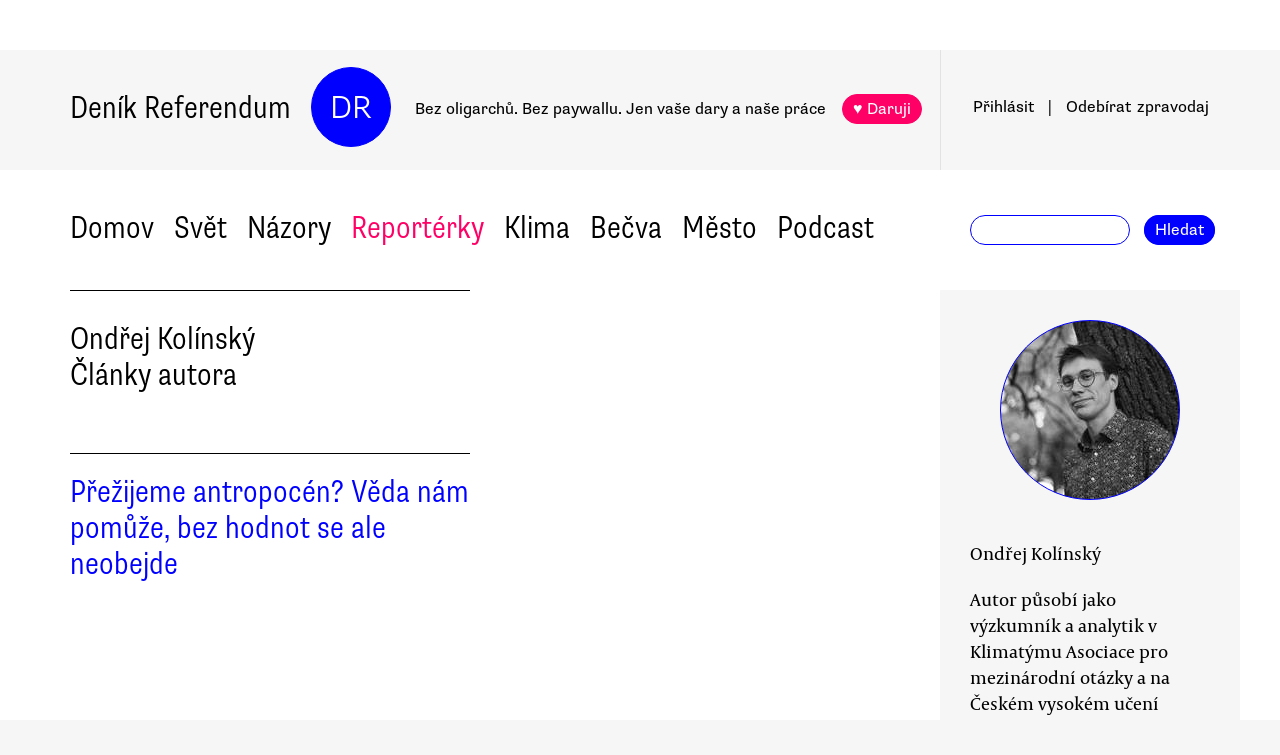

--- FILE ---
content_type: text/html
request_url: https://denikreferendum.cz/author/2481
body_size: 5638
content:
<!doctype html> <html lang=cs> <head> <meta charset=utf-8> <meta content="width=device-width,initial-scale=1" name=viewport> <meta content=#0000ff name=theme-color> <meta content=no-cache http-equiv=cache-control> <meta content=no-cache http-equiv=pragma> <meta content=0 http-equiv=expires> <script src=https://plausible.io/js/plausible.js data-domain=denikreferendum.cz></script> <script> window.googletag = window.googletag || {cmd: []};
		googletag.cmd.push(function() {
			googletag.pubads().enableSingleRequest();
			googletag.pubads().collapseEmptyDivs();
			googletag.enableServices();
		}); </script> <script> if (window.location.hostname.includes('local') === false) {
      (function(w,d,s,l,i){w[l]=w[l]||[];w[l].push({'gtm.start':
          new Date().getTime(),event:'gtm.js'});var f=d.getElementsByTagName(s)[0],
        j=d.createElement(s),dl=l!='dataLayer'?'&l='+l:'';j.async=true;j.src=
        'https://www.googletagmanager.com/gtm.js?id='+i+dl;f.parentNode.insertBefore(j,f);
      })(window,document,'script','dataLayer','GTM-MHPSJLL');
    } </script> <link href=https://fonts.googleapis.com rel=preconnect> <link href=https://fonts.gstatic.com rel=preconnect crossorigin> <link href="https://fonts.googleapis.com/css2?family=Archivo:wght@300&display=swap" rel=stylesheet> <link href=https://use.typekit.net/jwz2ixs.css rel=stylesheet> <link href=/global-main.css rel=stylesheet> <link href="/global.css?v=67ddd76" rel=stylesheet> <link href="/assets/styles/styles.css?v=c5b35451" rel=stylesheet> <link href="/print.css?v=5" rel=stylesheet media=print> <base href="/"> <link href=manifest.json rel=manifest> <link href=favicon-16.png rel=icon type=image/png> <link rel="stylesheet" href="client/main.3860406438.css"><link rel="stylesheet" href="client/app.ecd49458.css"><link rel="stylesheet" href="client/FundraisingWidget.0a678c2a.css"><link rel="stylesheet" href="client/DRButton.f1e5d15d.css"><link rel="stylesheet" href="client/CloseButton.5564a2ce.css"><link rel="stylesheet" href="client/DRSubmitButton.2b0a98c9.css"><link rel="stylesheet" href="client/EmailInput.96ba8b01.css"><link rel="stylesheet" href="client/AuthorDetail.73a646ea.css"><link rel="stylesheet" href="client/AuthorInfo.e5a83588.css"><link rel="stylesheet" href="client/Pagination.8eff0585.css"> <noscript id='sapper-head-start'></noscript><noscript id='sapper-head-end'></noscript> <script src=https://participaid.urbanjournalism.org/resize.js></script> <link href=https://participaid.urbanjournalism.org/surveys/cmiq5ddeu000xapuj721389lx/embed.css rel=stylesheet> </head> <body> <noscript> <iframe height=0 src="https://www.googletagmanager.com/ns.html?id=GTM-MHPSJLL" style=display:none;visibility:hidden width=0> </iframe>`; </noscript> <div id=fb-root></div> <div id=sapper>







<div id="ozdoba-lead-wrapper" class="svelte-gff21v"><div class="label-wrapper svelte-gff21v">
    <div class="ozdoba-lead svelte-gff21v" id="div-gpt-ad-1701504604506-0"></div></div>
</div>
  <div id="headerWrapper" class="svelte-cg8lrs"><div id="header" class="svelte-cg8lrs"><div id="headerContent" class="svelte-cg8lrs"><div id="headerLeftContent" class="svelte-cg8lrs"><a id="homeLink" href="/" class="svelte-cg8lrs">Deník Referendum</a>
        <a href="/" class="circle svelte-cg8lrs">DR</a>
        <p id="mottoContainer" style="" class="svelte-cg8lrs"><span class="motto svelte-cg8lrs"><span class="motto1 svelte-cg8lrs">Bez oligarchů. Bez paywallu.</span>
            <span class="motto2 svelte-cg8lrs">Jen vaše dary a naše práce</span>
              
            <a class="drbutton  svelte-154s7m    pink" target="_self" href="">♥ Daruji
</a></span></p>
        <div class="supportButtonContainerFlex svelte-cg8lrs"><a class="drbutton  svelte-154s7m    pink" target="_self" href="">♥ Daruji
</a></div>
        <div class="emptyOnlyForAlignment"></div></div>
      <div id="userArea" class="svelte-v35nph"><div><a id="userAreaLoginLink" href="##" class="svelte-1nxtpzu  decorated black">Přihlásit</a>
      <span class="spacer svelte-v35nph">|</span>
      <a id="userAreaNewsletterLink" href="##" class="svelte-1nxtpzu  decorated black">Odebírat<span id="newsletterPart2" class="hide1050 svelte-v35nph">zpravodaj</span></a>
      <span class="show1050"><span class="spacer svelte-v35nph">|</span>
        <a id="userAreaSearchLink" href="##" class="svelte-1nxtpzu  decorated black">Hledat</a></span>
      
      
      </div>
</div>
      <div id="hamburgercontainer" class="svelte-xkg4px"><div class="hamburger hamburger--spin js-hamburger svelte-xkg4px"><div class="hamburger-box svelte-xkg4px"><div class="hamburger-inner svelte-xkg4px"></div></div></div></div>
</div></div>
  </div>
  
  
  <div class="mainNav svelte-1uuqanz"><div class="mainNavContent svelte-1uuqanz"><div class="menuContainer svelte-1uuqanz"><a href="/rubrika/domov" class="svelte-1uuqanz">Domov</a><a href="/rubrika/svet" class="svelte-1uuqanz">Svět</a><a href="/rubrika/nazory" class="svelte-1uuqanz">Názory</a><a href="/rubrika/reporterky" class="svelte-1uuqanz pink">Reportérky</a><a href="/rubrika/klima" class="svelte-1uuqanz">Klima</a><a href="/rubrika/becva" class="svelte-1uuqanz">Bečva</a><a href="/rubrika/mesto" class="svelte-1uuqanz">Město</a><a href="/rubrika/podcast" class="svelte-1uuqanz">Podcast</a></div>
    <div id="searchform" class="hide1050 svelte-8jb4uz"><input type="text" class="svelte-8jb4uz">
    <a class="button" href="">Hledat</a></div></div>
</div>
<main class="svelte-plhbne"><div id="content" class="svelte-plhbne"><div class="authorDetailContainer svelte-mnagwe"><div class="authorDetailBody svelte-mnagwe"><div class="header svelte-mnagwe"><div>Ondřej Kolínský</div>
      <div>Články autora</div></div>
    <div class="articlesContainer svelte-mnagwe"><div class="authorArticle svelte-j6f1cr"><p class="rubrika svelte-j6f1cr"></p>
  <h2 class="svelte-j6f1cr"><a href="/clanek/35775-prezijeme-antropocen-veda-nam-pomuze-bez-hodnot-se-ale-neobejde" class="svelte-j6f1cr">Přežijeme antropocén? Věda nám pomůže, bez hodnot se ale neobejde</a></h2></div></div>
    </div>
  <div class="articleMetaColumn svelte-mnagwe"><div class="authorInfo svelte-91nkxy"><div class="imageContainer svelte-91nkxy authorDetail"><a class="authorImageWrapper svelte-1emuwwv nolink" href="/author/2481"><div class="authorImage svelte-1emuwwv  nolink" style="background-image: url(https://b-static.denikreferendum.cz/pictures/50626/author_image/50626.jpg?v=17325682)"></div></a></div>
  <div class="authorNameLinks"><a class="authorName svelte-91nkxy inArticleDetail" href="/author/2481">Ondřej Kolínský</a>
      </div>
  <div>Autor působí jako výzkumník a analytik v Klimatýmu Asociace pro mezinárodní otázky a na Českém vysokém učení technickém. Specializuje se na zelenou transformaci zejména optikou ekonomických, regionálních a inovačních politik. Studoval na Univerzitě Karlově, Univerzitě v Tilburgu a Vysoké škole ekonomické.</div>
    <div class="contact svelte-91nkxy">
      </div></div></div></div></div></main>
<div id="footer" class="svelte-hj3obr"><div id="footerContent" class="svelte-hj3obr"><p>Deník Referendum:
      <span class="temata"><a href="/stranka/redakce" class="svelte-hj3obr">Redakce</a>|<a href="/autori" class="svelte-hj3obr">Všichni autoři</a>|<a href="/stranka/vydavatel" class="svelte-hj3obr">Vydavatel</a>|<a href="/stranka/eticky-kodex" class="svelte-hj3obr">Etický kodex</a>|<a href="/stranka/diskuse" class="svelte-hj3obr">Diskuse</a>|<a href="/stranka/nabidky-prace" class="svelte-hj3obr">Nabídky práce</a>|<a href="/stranka/staz" class="svelte-hj3obr">Studentská stáž</a>|<a href="/stranka/nadacni-fond" class="svelte-hj3obr">Nadační fond</a>|<a href="/stranka/bluesky" class="svelte-hj3obr">Bluesky</a>|<a href="/stranka/inzerce" class="svelte-hj3obr">Inzerce</a>
        |<a href="/stranka/partneri" class="svelte-hj3obr">Partneři</a></span></p>
    <p>© Vydavatelství Referendum, s. r. o., 2020.</p>
    <p class="social svelte-hj3obr"><a href="//facebook.com/DReferendum" target="_blank" class="button svelte-hj3obr" rel="noopener">Facebook</a>
      <a href="//bsky.app/profile/denikreferendum.cz" target="_blank" class="button svelte-hj3obr" rel="noopener">Bluesky</a>
      <a href="//www.instagram.com/denikreferendum/" target="_blank" class="button svelte-hj3obr" rel="noopener">Instagram</a>
      <a href="/rss.xml" class="button svelte-hj3obr">RSS</a></p></div></div>
  




</div> <script>__SAPPER__={baseUrl:"",preloaded:[(function(a,b,c,d,e,f,g,h,i,j,k,l,m,n,o,p,q,r,s,t,u,v,w,x,y,z,A,B,C,D,E,F,G,H,I){return {menuData:[{id:d,name:"Domov",internalLabel:a,description:"Analytické zpravodajství, které přináší informace o událostech přehlížených českým mainstreamem a proniká pod povrch hlavních politických a společenských událostí.",enabled:c,position:k,isArticleSelection:b},{id:f,name:"Svět",internalLabel:a,description:"Analytické zpravodajství, které přináší informace o událostech přehlížených českým mainstreamem a proniká pod povrch zásadních politických a společenských událostí.",enabled:c,position:d,isArticleSelection:b},{id:l,name:"Názory",internalLabel:a,description:"Každý den jedinečný soubor textů. Sloupky a komentáře autorů nastupující generace i léty prověřených autorit, aktivistů, akademiků, politiků, novinářů.",enabled:c,position:f,isArticleSelection:b},{id:10005,name:"Reportérky",internalLabel:a,description:a,enabled:c,position:m,isArticleSelection:b},{id:10003,name:"Klima",internalLabel:a,description:a,enabled:c,position:l,isArticleSelection:b},{id:10010,name:"Bečva",internalLabel:a,description:a,enabled:c,position:5,isArticleSelection:b},{id:10006,name:"Město",internalLabel:a,description:a,enabled:c,position:6,isArticleSelection:b},{id:10007,name:"Podcast",internalLabel:a,description:a,enabled:c,position:7,isArticleSelection:b}],fundraisingValue:12785900,staticPages:[{route:"redakce",linkLabel:"Redakce"},{route:"vydavatel",linkLabel:"Vydavatel"},{route:"eticky-kodex",linkLabel:"Etický kodex"},{route:"diskuse",linkLabel:"Diskuse"},{route:"nabidky-prace",linkLabel:"Nabídky práce"},{route:"staz",linkLabel:"Studentská stáž"},{route:"nadacni-fond",linkLabel:"Nadační fond"},{route:"bluesky",linkLabel:"Bluesky"},{route:"inzerce",linkLabel:"Inzerce"}],popups:[{enabled:c,visitSettings:n,visitPerDaySettings:a,visitPerWeekSettings:a,visitPerMonthSettings:a,excludePaths:a,includePaths:a,displayFrequencyHours:e,id:d,title:i,text:o,ecomailId:a,scrollPositionPercent:p,buttons:[{text:q,link:r,keyValue:s},{text:t,link:u,keyValue:v},{text:w,link:x,keyValue:y},{text:z,link:A,keyValue:B}]}],fundraisingItems:{widget:[{enabled:b,visitSettings:a,visitPerDaySettings:j,visitPerWeekSettings:a,visitPerMonthSettings:a,excludePaths:a,includePaths:a,displayFrequencyHours:e,id:d,name:C,text:D,buttons:[],oneTimeValues:[g,E,h],regularValues:[F,g,h],displayTop:b,displayBottom:c,authors:[],themes:[],sections:[],excludedAuthors:[],excludedThemes:[],excludedSections:[]}],"partial-article":[{enabled:b,visitSettings:a,visitPerDaySettings:G,visitPerWeekSettings:a,visitPerMonthSettings:a,excludePaths:a,includePaths:"",displayFrequencyHours:H,id:d,title:"vol. 1 základ",displayTitle:"TOHLE NENÍ PAYWALL",displayText:"Texty Deníku Referendum jsou a budou zadarmo. Pro všechny. Jde o příležitost se líp poznat. Odebírejte náš týdenní zpravodaj a nenechte si ujít další texty.",ecomailFormId:"16-008646c414ce6adc8637fedebcbf087a",percentVisible:I,themes:[],sections:[],authors:[],excludedThemes:[],excludedSections:[],excludedAuthors:[]},{enabled:b,visitSettings:a,visitPerDaySettings:G,visitPerWeekSettings:a,visitPerMonthSettings:a,excludePaths:a,includePaths:"https:\u002F\u002Fdenikreferendum.cz\u002Fclanek\u002F238060-babis-rozumi-jen-natlaku-neni-partner-ale-protivnik-proto-demonstrujme",displayFrequencyHours:H,id:f,title:"klima rubrika",displayTitle:a,displayText:a,ecomailFormId:"17-5a4345e2cfc20db946d8662a976213f2",percentVisible:I,authors:[],themes:[],sections:[],excludedThemes:[],excludedSections:[],excludedAuthors:[]},{enabled:b,visitSettings:j,visitPerDaySettings:a,visitPerWeekSettings:a,visitPerMonthSettings:a,excludePaths:a,includePaths:a,displayFrequencyHours:e,id:m,title:"Gaza NL",displayTitle:a,displayText:a,ecomailFormId:"18-eeb96ecd8eefc15f2198246e728510f1",percentVisible:66,authors:[],themes:[],sections:[],excludedAuthors:[],excludedThemes:[],excludedSections:[]}],popup:[{enabled:c,visitSettings:n,visitPerDaySettings:a,visitPerWeekSettings:a,visitPerMonthSettings:a,excludePaths:a,includePaths:a,displayFrequencyHours:e,id:d,title:i,text:o,ecomailId:a,scrollPositionPercent:p,buttons:[{text:q,link:r,keyValue:s},{text:t,link:u,keyValue:v},{text:w,link:x,keyValue:y},{text:z,link:A,keyValue:B}],themes:[],authors:[],sections:[],excludedThemes:[],excludedAuthors:[],excludedSections:[]}],thermometer:[{enabled:b,visitSettings:a,visitPerDaySettings:a,visitPerWeekSettings:a,visitPerMonthSettings:a,excludePaths:a,includePaths:a,displayFrequencyHours:a,id:d,title:i,text:"Vycházíme jen díky darům lidí jako jste Vy. Bez Vaší podpory nedokážeme noviny udržet.",targetValue:35000000,adjustValueBy:k,buttonTargetUrl:"https:\u002F\u002Fwww.darujme.cz\u002Fdarovat\u002F1201147?amount=350&frequency=monthly",sticky:c,sections:[],themes:[],authors:[],excludedSections:[],excludedThemes:[],excludedAuthors:[]},{enabled:b,visitSettings:a,visitPerDaySettings:a,visitPerWeekSettings:a,visitPerMonthSettings:a,excludePaths:a,includePaths:a,displayFrequencyHours:a,id:f,title:"Skoly landing page",text:a,targetValue:2500000,adjustValueBy:-1000000,buttonTargetUrl:a,sticky:a,authors:[],themes:[],sections:[],excludedAuthors:[],excludedThemes:[],excludedSections:[]}]},widgets:[{enabled:b,visitSettings:a,visitPerDaySettings:j,visitPerWeekSettings:a,visitPerMonthSettings:a,excludePaths:a,includePaths:a,displayFrequencyHours:e,id:d,name:C,text:D,buttons:[],oneTimeValues:[g,E,h],regularValues:[F,g,h],displayTop:b,displayBottom:c}]}}(null,false,true,1,24,2,200,1000,"Podporujte naši práci trvalým darem.","\u003E2",0,4,3,"\u003E5","Vycházíme jen díky lidem, jako jste Vy. Bez \u003Cb\u003EVaší podpory nedokážeme noviny udržet.\u003C\u002Fb\u003E \u003Cbr\u003E\n\u003Cbr\u003E\n\u003Cb\u003EVážíte si naší práce?\u003C\u002Fb\u003E \u003Cbr\u003E\nPodpořte prosím Deník Referendum částkou, kterou si můžete dovolit.\u003Cbr\u003E\nPotřebujeme desítky nových pravidelných drobných dárců.\n\u003Cbr\u003E\nJen vaše dary a naše práce. Spolu #jsmeDR",30,"150 Kč\u002Fměsíc","https:\u002F\u002Fwww.darujme.cz\u002Fdarovat\u002F1205703?frequency=monthly&amount=150","4091","230 Kč\u002Fměsíc","https:\u002F\u002Fwww.darujme.cz\u002Fdarovat\u002F1205703?frequency=monthly&amount=250Kč","1530","300 Kč\u002Fměsíc","https:\u002F\u002Fwww.darujme.cz\u002Fdarovat\u002F1205703?frequency=monthly&amount=300Kč","4505","Vlastní částka","https:\u002F\u002Fwww.darujme.cz\u002Fdarovat\u002F1205703?frequency=monthly","6166","Prosíme, podpořte naši práci","Snažíme se vracet úctu novinářské profesi. Prosíme, podpořte nás a pomozte nám stabilizovat provoz naší redakce!",500,100,"1,\u003E3",10,33)),null,(function(a,b,c){return {author:{id:2481,firstname:"Ondřej",surname:"Kolínský",nickname:a,cv:"Autor působí jako výzkumník a analytik v Klimatýmu Asociace pro mezinárodní otázky a na Českém vysokém učení technickém. Specializuje se na zelenou transformaci zejména optikou ekonomických, regionálních a inovačních politik. Studoval na Univerzitě Karlově, Univerzitě v Tilburgu a Vysoké škole ekonomické.",email:a,twitter:a,pictures:[{id:50626,albumID:a,filename:"50626.jpg",name:b,keywords:b,author:b,label:b,type:b,createdAt:"2023-11-01T11:16:31.000Z",updatedAt:"2024-11-25T20:57:04.000Z"}]},articles:[{id:35775,name:"Přežijeme antropocén? Věda nám pomůže, bez hodnot se ale neobejde",publishDate:"2023-11-05T06:13:16.000Z",perex:"Naše budoucnost je dle různých autorit temná: buď s růstovou ekonomikou neuděláme nic — a skončíme špatně, nebo se pokusíme o její změnu — a skončíme ještě hůř. Uznání hodnotové zakotvenosti je klíčem k překonání současného paradigmatu.",approved:true,createdAt:"2023-11-01T10:57:32.000Z",scheduledDate:a,priorityHome:c,prioritySection:c,isLive:false,summary:a,titlePictureId:50630,keyword:a,canonicalUrl:"35775-prezijeme-antropocen-veda-nam-pomuze-bez-hodnot-se-ale-neobejde"}],count:c,id:"2481"}}(null,"",1))],session:(function(a){return {adRandomValue:.7848313659418129,covidGeneralData:a,covidVaccinationHospitalizationData:a}}(void 0))};(function(){try{eval("async function x(){}");var main="/client/client.9c36c3b5.js"}catch(e){main="/client/legacy/client.a4d64ff3.js"};var s=document.createElement("script");try{new Function("if(0)import('')")();s.src=main;s.type="module";s.crossOrigin="use-credentials";}catch(e){s.src="/client/shimport@1.0.1.js";s.setAttribute("data-main",main);}document.head.appendChild(s);}());</script> 

--- FILE ---
content_type: text/html; charset=utf-8
request_url: https://www.google.com/recaptcha/api2/aframe
body_size: 225
content:
<!DOCTYPE HTML><html><head><meta http-equiv="content-type" content="text/html; charset=UTF-8"></head><body><script nonce="FvdDF35xHpuLM7RcRlC9Gw">/** Anti-fraud and anti-abuse applications only. See google.com/recaptcha */ try{var clients={'sodar':'https://pagead2.googlesyndication.com/pagead/sodar?'};window.addEventListener("message",function(a){try{if(a.source===window.parent){var b=JSON.parse(a.data);var c=clients[b['id']];if(c){var d=document.createElement('img');d.src=c+b['params']+'&rc='+(localStorage.getItem("rc::a")?sessionStorage.getItem("rc::b"):"");window.document.body.appendChild(d);sessionStorage.setItem("rc::e",parseInt(sessionStorage.getItem("rc::e")||0)+1);localStorage.setItem("rc::h",'1769626890603');}}}catch(b){}});window.parent.postMessage("_grecaptcha_ready", "*");}catch(b){}</script></body></html>

--- FILE ---
content_type: application/javascript
request_url: https://denikreferendum.cz/client/AuthorDetail.73a646ea.js
body_size: 2047
content:
import{S as a,b as e,s as t,e as s,t as r,c as n,d as l,f as c,j as o,g as i,h as f,k as h,p as u,q as m,v as g,i as p,w as $,n as d,D as v,x as D,H as E,I as j,L as w,B as C,M as I,A as H,C as V,N as P,E as b}from"./index.974a32fb.js";import{w as x}from"./index.e6bed04e.js";import{l as y}from"./app.ecd49458.js";import{a as A}from"./article.cb70eef4.js";import{A as k}from"./AuthorInfo.e5a83588.js";import{P as M}from"./Pagination.8eff0585.js";const B=x(),N=x(1),q=x(0);function F(a){let e,t,v,D,E,j,w,C,I,H,V=(a[0]&&a[0].name)+"";return{c(){e=s("div"),t=s("p"),v=r(a[1]),D=n(),E=s("h2"),j=s("a"),w=r(V),this.h()},l(s){e=l(s,"DIV",{class:!0});var r=c(e);t=l(r,"P",{class:!0});var n=c(t);v=o(n,a[1]),n.forEach(i),D=f(r),E=l(r,"H2",{class:!0});var h=c(E);j=l(h,"A",{href:!0,class:!0});var u=c(j);w=o(u,V),u.forEach(i),h.forEach(i),r.forEach(i),this.h()},h(){h(t,"class","rubrika svelte-j6f1cr"),h(j,"href",C=A(a[0])),h(j,"class","svelte-j6f1cr"),h(E,"class","svelte-j6f1cr"),h(e,"class","authorArticle svelte-j6f1cr")},m(s,r){u(s,e,r),m(e,t),m(t,v),m(e,D),m(e,E),m(E,j),m(j,w),I||(H=g(j,"click",function(){p(a[2])&&a[2].apply(this,arguments)}),I=!0)},p(e,[t]){a=e,2&t&&$(v,a[1]),1&t&&V!==(V=(a[0]&&a[0].name)+"")&&$(w,V),1&t&&C!==(C=A(a[0]))&&h(j,"href",C)},i:d,o:d,d(a){a&&i(e),I=!1,H()}}}function L(a,e,t){let{article:s}=e;let r,n;return a.$set=(a=>{"article"in a&&t(0,s=a.article)}),a.$$.update=(()=>{1&a.$$.dirty&&t(1,r=(a=>{if(!a.sections)return"";const e=a.sections.filter(a=>9999!=a.id);return e&&e[0]?e[0].name:""})(s)),1&a.$$.dirty&&t(2,n=y(A(s)))}),[s,r,n]}class S extends a{constructor(a){super(),e(this,a,L,F,t,{article:0})}}function z(a,e,t){const s=a.slice();return s[5]=e[t],s}function G(a){let e,t,s=a[1],r=[];for(let e=0;e<s.length;e+=1)r[e]=J(z(a,s,e));const n=a=>C(r[a],1,1,()=>{r[a]=null});return{c(){for(let a=0;a<r.length;a+=1)r[a].c();e=v()},l(a){for(let e=0;e<r.length;e+=1)r[e].l(a);e=v()},m(a,s){for(let e=0;e<r.length;e+=1)r[e].m(a,s);u(a,e,s),t=!0},p(a,t){if(2&t){let l;for(s=a[1],l=0;l<s.length;l+=1){const n=z(a,s,l);r[l]?(r[l].p(n,t),D(r[l],1)):(r[l]=J(n),r[l].c(),D(r[l],1),r[l].m(e.parentNode,e))}for(H(),l=s.length;l<r.length;l+=1)n(l);V()}},i(a){if(!t){for(let a=0;a<s.length;a+=1)D(r[a]);t=!0}},o(a){r=r.filter(Boolean);for(let a=0;a<r.length;a+=1)C(r[a]);t=!1},d(a){P(r,a),a&&i(e)}}}function J(a){let e;const t=new S({props:{article:a[5]}});return{c(){E(t.$$.fragment)},l(a){j(t.$$.fragment,a)},m(a,s){w(t,a,s),e=!0},p(a,e){const s={};2&e&&(s.article=a[5]),t.$set(s)},i(a){e||(D(t.$$.fragment,a),e=!0)},o(a){C(t.$$.fragment,a),e=!1},d(a){I(t,a)}}}function K(a){let e,t,g,p,d,v,P,b,x,y,A,B,N,q,F,L,S=a[0].firstname+"",z=a[0].surname+"",J=a[1]&&G(a);const K=new M({props:{pageChangeHandler:a[2],currentPage:a[4],totalPages:Math.ceil(a[3]/10)}}),O=new k({props:{authorDetail:!0,authors:[a[0]],showFullCv:!0}});return{c(){e=s("div"),t=s("div"),g=s("div"),p=s("div"),d=r(S),v=n(),P=r(z),b=n(),x=s("div"),y=r("Články autora"),A=n(),B=s("div"),J&&J.c(),N=n(),E(K.$$.fragment),q=n(),F=s("div"),E(O.$$.fragment),this.h()},l(a){e=l(a,"DIV",{class:!0});var s=c(e);t=l(s,"DIV",{class:!0});var r=c(t);g=l(r,"DIV",{class:!0});var n=c(g);p=l(n,"DIV",{});var h=c(p);d=o(h,S),v=f(h),P=o(h,z),h.forEach(i),b=f(n),x=l(n,"DIV",{});var u=c(x);y=o(u,"Články autora"),u.forEach(i),n.forEach(i),A=f(r),B=l(r,"DIV",{class:!0});var m=c(B);J&&J.l(m),m.forEach(i),N=f(r),j(K.$$.fragment,r),r.forEach(i),q=f(s),F=l(s,"DIV",{class:!0});var $=c(F);j(O.$$.fragment,$),$.forEach(i),s.forEach(i),this.h()},h(){h(g,"class","header svelte-mnagwe"),h(B,"class","articlesContainer svelte-mnagwe"),h(t,"class","authorDetailBody svelte-mnagwe"),h(F,"class","articleMetaColumn svelte-mnagwe"),h(e,"class","authorDetailContainer svelte-mnagwe")},m(a,s){u(a,e,s),m(e,t),m(t,g),m(g,p),m(p,d),m(p,v),m(p,P),m(g,b),m(g,x),m(x,y),m(t,A),m(t,B),J&&J.m(B,null),m(t,N),w(K,t,null),m(e,q),m(e,F),w(O,F,null),L=!0},p(a,[e]){(!L||1&e)&&S!==(S=a[0].firstname+"")&&$(d,S),(!L||1&e)&&z!==(z=a[0].surname+"")&&$(P,z),a[1]?J?(J.p(a,e),2&e&&D(J,1)):((J=G(a)).c(),D(J,1),J.m(B,null)):J&&(H(),C(J,1,1,()=>{J=null}),V());const t={};4&e&&(t.pageChangeHandler=a[2]),16&e&&(t.currentPage=a[4]),8&e&&(t.totalPages=Math.ceil(a[3]/10)),K.$set(t);const s={};1&e&&(s.authors=[a[0]]),O.$set(s)},i(a){L||(D(J),D(K.$$.fragment,a),D(O.$$.fragment,a),L=!0)},o(a){C(J),C(K.$$.fragment,a),C(O.$$.fragment,a),L=!1},d(a){a&&i(e),J&&J.d(),I(K),I(O)}}}function O(a,e,t){let s;b(a,N,a=>t(4,s=a));let{author:r}=e,{articles:n}=e,{pageChangeHandler:l}=e,{count:c}=e;return a.$set=(a=>{"author"in a&&t(0,r=a.author),"articles"in a&&t(1,n=a.articles),"pageChangeHandler"in a&&t(2,l=a.pageChangeHandler),"count"in a&&t(3,c=a.count)}),[r,n,l,c,s]}class Q extends a{constructor(a){super(),e(this,a,O,K,t,{author:0,articles:1,pageChangeHandler:2,count:3})}}export{Q as A,B as a,q as b,N as c};


--- FILE ---
content_type: application/javascript
request_url: https://denikreferendum.cz/client/[id].a42bf373.js
body_size: 1042
content:
import{S as t,b as a,s as r,H as e,I as i,L as s,x as o,B as n,M as c,E as p,F as m}from"./index.974a32fb.js";import"./index.e6bed04e.js";import"./app.ecd49458.js";import"./FundraisingWidget.0a678c2a.js";import"./index.6704fac8.js";import"./image.720cbb8b.js";import"./article.0292c1e0.js";import{d as u}from"./configuration.28324519.js";import"./index.3a7ec919.js";import"./index.1a8c548d.js";import"./dynamicHandler.83ff88de.js";import"./DRButton.f1e5d15d.js";import"./darujme.67f0fefb.js";import"./CloseButton.5564a2ce.js";import"./DRSubmitButton.2b0a98c9.js";import"./EmailInput.96ba8b01.js";import"./url.util.dcee2725.js";import"./Spacer.021b0928.js";import"./_commonjsHelpers.e66fc000.js";import"./Graph.94682094.js";import"./analyze.6e7060b1.js";import"./LeftButton.4ca72e6f.js";import"./article.cb70eef4.js";import"./author.423d2c23.js";import{a as j,b as d,c as f,A as l}from"./AuthorDetail.73a646ea.js";import"./AuthorInfo.e5a83588.js";import"./Pagination.8eff0585.js";function h(t){let a;const r=new l({props:{author:t[0],count:t[4]||t[2],currentPage:t[5]||1,articles:t[6]||t[1],pageChangeHandler:t[3]}});return{c(){e(r.$$.fragment)},l(t){i(r.$$.fragment,t)},m(t,e){s(r,t,e),a=!0},p(t,[a]){const e={};1&a&&(e.author=t[0]),20&a&&(e.count=t[4]||t[2]),32&a&&(e.currentPage=t[5]||1),66&a&&(e.articles=t[6]||t[1]),8&a&&(e.pageChangeHandler=t[3]),r.$set(e)},i(t){a||(o(r.$$.fragment,t),a=!0)},o(t){n(r.$$.fragment,t),a=!1},d(t){c(r,t)}}}const b=t=>a=>async(r=1)=>{const e=await t(`${u.apiServerURL}/author/${a}`),i=await e.json(),s=await t(`${u.apiServerURL}/article/author/${a}/${r}`),o=await s.json();return j.set(o[0]),d.set(o[1]),f.set(r),{author:i,articles:o[0],count:o[1],id:a}};async function g(t,a){const{id:r}=t.params;return await b(this.fetch)(r)(1)}function $(t,a,r){let e,i,s;p(t,d,t=>r(4,e=t)),p(t,f,t=>r(5,i=t)),p(t,j,t=>r(6,s=t));let o,{author:n}=a,{articles:c}=a,{count:u}=a,{id:l}=a;return m(()=>{r(3,o=b(fetch)(l))}),t.$set=(t=>{"author"in t&&r(0,n=t.author),"articles"in t&&r(1,c=t.articles),"count"in t&&r(2,u=t.count),"id"in t&&r(7,l=t.id)}),[n,c,u,o,e,i,s,l]}export default class extends t{constructor(t){super(),a(this,t,$,h,r,{author:0,articles:1,count:2,id:7})}}export{b as fetchData,g as preload};
